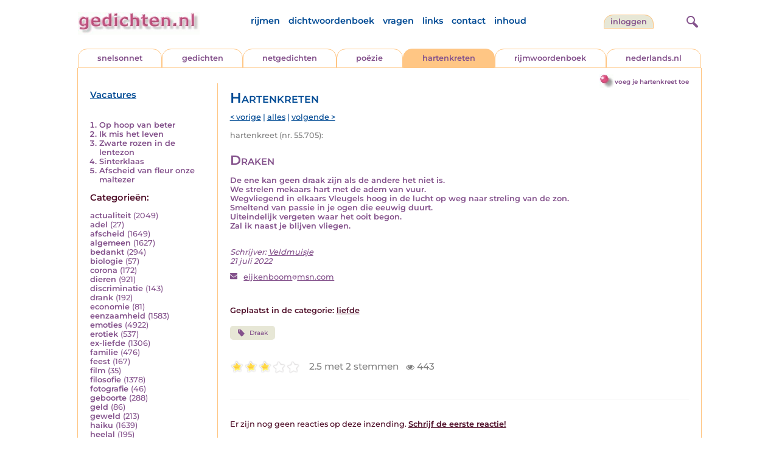

--- FILE ---
content_type: text/html; charset=UTF-8
request_url: https://www.gedichten.nl/nedermap/hartenkreten/hartenkreet/268137.html
body_size: 6252
content:
<!DOCTYPE html>
<html lang="nl">
<head>
<title>Draken - Gedichten.nl</title>
<meta name='description' content='De ene kan geen draak zijn als de andere het niet is. We strelen mekaars hart met de adem van vuur.  Wegvliegend in elkaars Vleugels hoog in de lucht op we...' />
<meta name='keywords' content='Draak' />
<meta charset="utf-8"/>
<meta name="viewport" content="width=device-width">
<link rel="stylesheet" href="/assets/main.css?m=1766823697" type="text/css">
<script src="https://code.jquery.com/jquery-3.7.1.min.js" integrity="sha256-/JqT3SQfawRcv/BIHPThkBvs0OEvtFFmqPF/lYI/Cxo=" crossorigin="anonymous"></script>
<script language='JavaScript' type="module" src='/assets/main.js?m=1766823697'></script>
<script>
    window.RECAPTCHA_SITE_KEY = '6LfJqyQbAAAAANBPXCmJy1Q7f6C-KHsSlBdh4B_0';
</script>
</head>
<body bgcolor='#FFFFFF' text='#84528C' link='#84528C' vlink='#84528C' alink='#84528C'>
<header class="header">
<div class="item logo">
<a href="/" target="_top"><img src="/pic/gedichtennl.jpg"   border="0" alt="gedichten.nl" class="logo"></a>
</div>
<div class="item menu">
    <ul class="pages blue">
        <li><a href='https://rijmwoordenboek.gedichten.nl/'>rijmen</a></li>
        <li><a href='/dichtwoordenboek/'>dichtwoordenboek</a></li>
        <li><a href='/vragen.php'>vragen</a></li>
        <li><a href='/links.php'>links</a></li>
        <li><a href='/contact.php'>contact</a></li>
        <li><a href='/sitemap.php'>inhoud</a></li>
    </ul>
</div>
<div class="item welkom">
<span>
<a href="/login/" class="button">inloggen</a></span>
</div>
<div class="item search">
<form name="zoekged" action="/nederindex" enctype="multipart/form-data">
<input type="text" name="tekst" style="width: 75%; height: 24px" placeholder="Zoeken op auteur, categorie of tekst">
<input type="hidden" value="submit">
<input type="hidden" name="mode" value="zoek">
<input type="hidden" name="type" value="default">
<input type="submit" value="zoek" border="0" style="margin-left: 10px;">
</form>
</div>
<div class="item hamburger">
    <button class="navigation-control" type="button" id="navigation-control" aria-label="navigatie">
        <div class="bar1"></div>
        <div class="bar2"></div>
        <div class="bar3"></div>
    </button>
</div>
<div class="item searchicon">
    <button class="search-control" type="button" id="search-control" aria-label="zoeken">
        <div class="circle"></div>
        <div class="bar1"></div>
        <div class="bar2"></div>
    </button>
</div>
</header>
<nav class="item">
    <ul class="pages blue">
        <li><a href='https://rijmwoordenboek.gedichten.nl/'>rijmen</a></li>
        <li><a href='/dichtwoordenboek/'>dichtwoordenboek</a></li>
        <li><a href='/vragen.php'>vragen</a></li>
        <li><a href='/links.php'>links</a></li>
        <li><a href='/contact.php'>contact</a></li>
        <li><a href='/sitemap.php'>inhoud</a></li>
    </ul>
    <div class="tabs purple">
        <div class="tab "><a href="/nedermap/snelsonnet/index.html" target="_top">snelsonnet</a></div>
        <div class="tab "><a href="/nedermap/gedichten/index.html" target="_top">gedichten</a></div>
        <div class="tab "><a href="/nedermap/netgedichten/index.html" target="_top">netgedichten</a></div>
        <div class="tab "><a href="/nedermap/poezie/index.html" target="_top">po&euml;zie</a></div>
        <div class="tab active"><a href="/nedermap/hartenkreten/index.html" target="_top">hartenkreten</a></div>
        <div class="tab"><a href="https://rijmwoordenboek.gedichten.nl/" target="_top">rijmwoordenboek</a></div>
        <div class="tab overflow"><a href="https://www.nederlands.nl/" target="_top">nederlands.nl</a></div>
    </div>
    <ul class="pages red">
    <li><a href="/login/">inloggen</a></li>    </ul>
</nav>

<section class="content" align='center'><div style="float: right" class="subheader">    <span class="item purple_link"><a href="/hartenkreet/toevoegen" class="bal-link">voeg je hartenkreet toe</a></span></div>    <main class="container">
        <aside class="categories">
            <h2 class="vacancies blue"><a href='/vacatures.php'>Vacatures</a></h2>
            <div class='top'><ol><li><a href='/nedermap/hartenkreten/hartenkreet/288474.html'>Op hoop van beter</a></li><li><a href='/nedermap/hartenkreten/hartenkreet/289748.html'>Ik mis het leven</a></li><li><a href='/nedermap/hartenkreten/hartenkreet/290137.html'>Zwarte rozen in de lentezon</a></li><li><a href='/nedermap/hartenkreten/hartenkreet/289939.html'>Sinterklaas</a></li><li><a href='/nedermap/hartenkreten/hartenkreet/289520.html'>Afscheid van fleur onze maltezer</a></li></ol></div><div class='dropdown'><form action=""><select id="category-selection" onchange="location = this.value;" placeholder="Kies een categorie" class="blue">    <option value="">Kies een categorie</option>    <option value='/nedermap/hartenkreten/actualiteit/index.html'>actualiteit (2049)</option>    <option value='/nedermap/hartenkreten/adel/index.html'>adel (27)</option>    <option value='/nedermap/hartenkreten/afscheid/index.html'>afscheid (1649)</option>    <option value='/nedermap/hartenkreten/algemeen/index.html'>algemeen (1627)</option>    <option value='/nedermap/hartenkreten/bedankt/index.html'>bedankt (294)</option>    <option value='/nedermap/hartenkreten/biologie/index.html'>biologie (57)</option>    <option value='/nedermap/hartenkreten/corona/index.html'>corona (172)</option>    <option value='/nedermap/hartenkreten/dieren/index.html'>dieren (921)</option>    <option value='/nedermap/hartenkreten/discriminatie/index.html'>discriminatie (143)</option>    <option value='/nedermap/hartenkreten/drank/index.html'>drank (192)</option>    <option value='/nedermap/hartenkreten/economie/index.html'>economie (81)</option>    <option value='/nedermap/hartenkreten/eenzaamheid/index.html'>eenzaamheid (1583)</option>    <option value='/nedermap/hartenkreten/emoties/index.html'>emoties (4922)</option>    <option value='/nedermap/hartenkreten/erotiek/index.html'>erotiek (537)</option>    <option value='/nedermap/hartenkreten/ex-liefde/index.html'>ex-liefde (1306)</option>    <option value='/nedermap/hartenkreten/familie/index.html'>familie (476)</option>    <option value='/nedermap/hartenkreten/feest/index.html'>feest (167)</option>    <option value='/nedermap/hartenkreten/film/index.html'>film (35)</option>    <option value='/nedermap/hartenkreten/filosofie/index.html'>filosofie (1378)</option>    <option value='/nedermap/hartenkreten/fotografie/index.html'>fotografie (46)</option>    <option value='/nedermap/hartenkreten/geboorte/index.html'>geboorte (288)</option>    <option value='/nedermap/hartenkreten/geld/index.html'>geld (86)</option>    <option value='/nedermap/hartenkreten/geweld/index.html'>geweld (213)</option>    <option value='/nedermap/hartenkreten/haiku/index.html'>haiku (1639)</option>    <option value='/nedermap/hartenkreten/heelal/index.html'>heelal (195)</option>    <option value='/nedermap/hartenkreten/hobby/index.html'>hobby (86)</option>    <option value='/nedermap/hartenkreten/humor/index.html'>humor (1500)</option>    <option value='/nedermap/hartenkreten/huwelijk/index.html'>huwelijk (239)</option>    <option value='/nedermap/hartenkreten/idool/index.html'>idool (79)</option>    <option value='/nedermap/hartenkreten/individu/index.html'>individu (924)</option>    <option value='/nedermap/hartenkreten/internet/index.html'>internet (87)</option>    <option value='/nedermap/hartenkreten/jaargetijden/index.html'>jaargetijden (860)</option>    <option value='/nedermap/hartenkreten/kerstmis/index.html'>kerstmis (461)</option>    <option value='/nedermap/hartenkreten/kinderen/index.html'>kinderen (892)</option>    <option value='/nedermap/hartenkreten/klimaat/index.html'>klimaat (4)</option>    <option value='/nedermap/hartenkreten/koningshuis/index.html'>koningshuis (115)</option>    <option value='/nedermap/hartenkreten/kunst/index.html'>kunst (206)</option>    <option value='/nedermap/hartenkreten/landschap/index.html'>landschap (143)</option>    <option value='/nedermap/hartenkreten/lichaam/index.html'>lichaam (345)</option>    <option value='/nedermap/hartenkreten/liefde/index.html'>liefde (8860)</option>    <option value='/nedermap/hartenkreten/lightverse/index.html'>lightverse (727)</option>    <option value='/nedermap/hartenkreten/limerick/index.html'>limerick (1155)</option>    <option value='/nedermap/hartenkreten/literatuur/index.html'>literatuur (210)</option>    <option value='/nedermap/hartenkreten/maatschappij/index.html'>maatschappij (746)</option>    <option value='/nedermap/hartenkreten/mannen/index.html'>mannen (153)</option>    <option value='/nedermap/hartenkreten/media/index.html'>media (59)</option>    <option value='/nedermap/hartenkreten/milieu/index.html'>milieu (124)</option>    <option value='/nedermap/hartenkreten/misdaad/index.html'>misdaad (134)</option>    <option value='/nedermap/hartenkreten/moederdag/index.html'>moederdag (95)</option>    <option value='/nedermap/hartenkreten/moraal/index.html'>moraal (436)</option>    <option value='/nedermap/hartenkreten/muziek/index.html'>muziek (347)</option>    <option value='/nedermap/hartenkreten/mystiek/index.html'>mystiek (305)</option>    <option value='/nedermap/hartenkreten/natuur/index.html'>natuur (1891)</option>    <option value='/nedermap/hartenkreten/ollekebolleke/index.html'>ollekebolleke (13)</option>    <option value='/nedermap/hartenkreten/oorlog/index.html'>oorlog (477)</option>    <option value='/nedermap/hartenkreten/ouders/index.html'>ouders (327)</option>    <option value='/nedermap/hartenkreten/overig/index.html'>overig (1125)</option>    <option value='/nedermap/hartenkreten/overlijden/index.html'>overlijden (1573)</option>    <option value='/nedermap/hartenkreten/partner/index.html'>partner (217)</option>    <option value='/nedermap/hartenkreten/pesten/index.html'>pesten (146)</option>    <option value='/nedermap/hartenkreten/planten/index.html'>planten (53)</option>    <option value='/nedermap/hartenkreten/poesiealbum/index.html'>poesiealbum (74)</option>    <option value='/nedermap/hartenkreten/politiek/index.html'>politiek (435)</option>    <option value='/nedermap/hartenkreten/psychologie/index.html'>psychologie (1257)</option>    <option value='/nedermap/hartenkreten/rampen/index.html'>rampen (119)</option>    <option value='/nedermap/hartenkreten/reizen/index.html'>reizen (192)</option>    <option value='/nedermap/hartenkreten/religie/index.html'>religie (1360)</option>    <option value='/nedermap/hartenkreten/schilderkunst/index.html'>schilderkunst (67)</option>    <option value='/nedermap/hartenkreten/school/index.html'>school (107)</option>    <option value='/nedermap/hartenkreten/sinterklaas/index.html'>sinterklaas (129)</option>    <option value='/nedermap/hartenkreten/sms/index.html'>sms (25)</option>    <option value='/nedermap/hartenkreten/snelsonnet/index.html'>snelsonnet (398)</option>    <option value='/nedermap/hartenkreten/songtekst/index.html'>songtekst (179)</option>    <option value='/nedermap/hartenkreten/spijt/index.html'>spijt (221)</option>    <option value='/nedermap/hartenkreten/spiritueel/index.html'>spiritueel (271)</option>    <option value='/nedermap/hartenkreten/sport/index.html'>sport (346)</option>    <option value='/nedermap/hartenkreten/sterkte/index.html'>sterkte (89)</option>    <option value='/nedermap/hartenkreten/taal/index.html'>taal (423)</option>    <option value='/nedermap/hartenkreten/tijd/index.html'>tijd (971)</option>    <option value='/nedermap/hartenkreten/toneel/index.html'>toneel (52)</option>    <option value='/nedermap/hartenkreten/vaderdag/index.html'>vaderdag (51)</option>    <option value='/nedermap/hartenkreten/vakantie/index.html'>vakantie (170)</option>    <option value='/nedermap/hartenkreten/valentijn/index.html'>valentijn (147)</option>    <option value='/nedermap/hartenkreten/verdriet/index.html'>verdriet (2287)</option>    <option value='/nedermap/hartenkreten/verhuizen/index.html'>verhuizen (54)</option>    <option value='/nedermap/hartenkreten/verjaardag/index.html'>verjaardag (243)</option>    <option value='/nedermap/hartenkreten/verkeer/index.html'>verkeer (90)</option>    <option value='/nedermap/hartenkreten/voedsel/index.html'>voedsel (129)</option>    <option value='/nedermap/hartenkreten/vriendschap/index.html'>vriendschap (919)</option>    <option value='/nedermap/hartenkreten/vrijheid/index.html'>vrijheid (640)</option>    <option value='/nedermap/hartenkreten/vrouwen/index.html'>vrouwen (312)</option>    <option value='/nedermap/hartenkreten/welzijn/index.html'>welzijn (502)</option>    <option value='/nedermap/hartenkreten/wereld/index.html'>wereld (378)</option>    <option value='/nedermap/hartenkreten/werk/index.html'>werk (187)</option>    <option value='/nedermap/hartenkreten/wetenschap/index.html'>wetenschap (87)</option>    <option value='/nedermap/hartenkreten/woede/index.html'>woede (229)</option>    <option value='/nedermap/hartenkreten/woonoord/index.html'>woonoord (187)</option>    <option value='/nedermap/hartenkreten/ziekte/index.html'>ziekte (863)</option></select></form></div><div class='list'><h2 class='red'>Categorie&euml;n:</h2><ul><li><a href='/nedermap/hartenkreten/actualiteit/index.html' style='text-decoration:none;'>actualiteit</a> <span class='count'>(2049)</span></li><li><a href='/nedermap/hartenkreten/adel/index.html' style='text-decoration:none;'>adel</a> <span class='count'>(27)</span></li><li><a href='/nedermap/hartenkreten/afscheid/index.html' style='text-decoration:none;'>afscheid</a> <span class='count'>(1649)</span></li><li><a href='/nedermap/hartenkreten/algemeen/index.html' style='text-decoration:none;'>algemeen</a> <span class='count'>(1627)</span></li><li><a href='/nedermap/hartenkreten/bedankt/index.html' style='text-decoration:none;'>bedankt</a> <span class='count'>(294)</span></li><li><a href='/nedermap/hartenkreten/biologie/index.html' style='text-decoration:none;'>biologie</a> <span class='count'>(57)</span></li><li><a href='/nedermap/hartenkreten/corona/index.html' style='text-decoration:none;'>corona</a> <span class='count'>(172)</span></li><li><a href='/nedermap/hartenkreten/dieren/index.html' style='text-decoration:none;'>dieren</a> <span class='count'>(921)</span></li><li><a href='/nedermap/hartenkreten/discriminatie/index.html' style='text-decoration:none;'>discriminatie</a> <span class='count'>(143)</span></li><li><a href='/nedermap/hartenkreten/drank/index.html' style='text-decoration:none;'>drank</a> <span class='count'>(192)</span></li><li><a href='/nedermap/hartenkreten/economie/index.html' style='text-decoration:none;'>economie</a> <span class='count'>(81)</span></li><li><a href='/nedermap/hartenkreten/eenzaamheid/index.html' style='text-decoration:none;'>eenzaamheid</a> <span class='count'>(1583)</span></li><li><a href='/nedermap/hartenkreten/emoties/index.html' style='text-decoration:none;'>emoties</a> <span class='count'>(4922)</span></li><li><a href='/nedermap/hartenkreten/erotiek/index.html' style='text-decoration:none;'>erotiek</a> <span class='count'>(537)</span></li><li><a href='/nedermap/hartenkreten/ex-liefde/index.html' style='text-decoration:none;'>ex-liefde</a> <span class='count'>(1306)</span></li><li><a href='/nedermap/hartenkreten/familie/index.html' style='text-decoration:none;'>familie</a> <span class='count'>(476)</span></li><li><a href='/nedermap/hartenkreten/feest/index.html' style='text-decoration:none;'>feest</a> <span class='count'>(167)</span></li><li><a href='/nedermap/hartenkreten/film/index.html' style='text-decoration:none;'>film</a> <span class='count'>(35)</span></li><li><a href='/nedermap/hartenkreten/filosofie/index.html' style='text-decoration:none;'>filosofie</a> <span class='count'>(1378)</span></li><li><a href='/nedermap/hartenkreten/fotografie/index.html' style='text-decoration:none;'>fotografie</a> <span class='count'>(46)</span></li><li><a href='/nedermap/hartenkreten/geboorte/index.html' style='text-decoration:none;'>geboorte</a> <span class='count'>(288)</span></li><li><a href='/nedermap/hartenkreten/geld/index.html' style='text-decoration:none;'>geld</a> <span class='count'>(86)</span></li><li><a href='/nedermap/hartenkreten/geweld/index.html' style='text-decoration:none;'>geweld</a> <span class='count'>(213)</span></li><li><a href='/nedermap/hartenkreten/haiku/index.html' style='text-decoration:none;'>haiku</a> <span class='count'>(1639)</span></li><li><a href='/nedermap/hartenkreten/heelal/index.html' style='text-decoration:none;'>heelal</a> <span class='count'>(195)</span></li><li><a href='/nedermap/hartenkreten/hobby/index.html' style='text-decoration:none;'>hobby</a> <span class='count'>(86)</span></li><li><a href='/nedermap/hartenkreten/humor/index.html' style='text-decoration:none;'>humor</a> <span class='count'>(1500)</span></li><li><a href='/nedermap/hartenkreten/huwelijk/index.html' style='text-decoration:none;'>huwelijk</a> <span class='count'>(239)</span></li><li><a href='/nedermap/hartenkreten/idool/index.html' style='text-decoration:none;'>idool</a> <span class='count'>(79)</span></li><li><a href='/nedermap/hartenkreten/individu/index.html' style='text-decoration:none;'>individu</a> <span class='count'>(924)</span></li><li><a href='/nedermap/hartenkreten/internet/index.html' style='text-decoration:none;'>internet</a> <span class='count'>(87)</span></li><li><a href='/nedermap/hartenkreten/jaargetijden/index.html' style='text-decoration:none;'>jaargetijden</a> <span class='count'>(860)</span></li><li><a href='/nedermap/hartenkreten/kerstmis/index.html' style='text-decoration:none;'>kerstmis</a> <span class='count'>(461)</span></li><li><a href='/nedermap/hartenkreten/kinderen/index.html' style='text-decoration:none;'>kinderen</a> <span class='count'>(892)</span></li><li><a href='/nedermap/hartenkreten/klimaat/index.html' style='text-decoration:none;'>klimaat</a> <span class='count'>(4)</span></li><li><a href='/nedermap/hartenkreten/koningshuis/index.html' style='text-decoration:none;'>koningshuis</a> <span class='count'>(115)</span></li><li><a href='/nedermap/hartenkreten/kunst/index.html' style='text-decoration:none;'>kunst</a> <span class='count'>(206)</span></li><li><a href='/nedermap/hartenkreten/landschap/index.html' style='text-decoration:none;'>landschap</a> <span class='count'>(143)</span></li><li><a href='/nedermap/hartenkreten/lichaam/index.html' style='text-decoration:none;'>lichaam</a> <span class='count'>(345)</span></li><li><a href='/nedermap/hartenkreten/liefde/index.html' style='text-decoration:none;'>liefde</a> <span class='count'>(8860)</span></li><li><a href='/nedermap/hartenkreten/lightverse/index.html' style='text-decoration:none;'>lightverse</a> <span class='count'>(727)</span></li><li><a href='/nedermap/hartenkreten/limerick/index.html' style='text-decoration:none;'>limerick</a> <span class='count'>(1155)</span></li><li><a href='/nedermap/hartenkreten/literatuur/index.html' style='text-decoration:none;'>literatuur</a> <span class='count'>(210)</span></li><li><a href='/nedermap/hartenkreten/maatschappij/index.html' style='text-decoration:none;'>maatschappij</a> <span class='count'>(746)</span></li><li><a href='/nedermap/hartenkreten/mannen/index.html' style='text-decoration:none;'>mannen</a> <span class='count'>(153)</span></li><li><a href='/nedermap/hartenkreten/media/index.html' style='text-decoration:none;'>media</a> <span class='count'>(59)</span></li><li><a href='/nedermap/hartenkreten/milieu/index.html' style='text-decoration:none;'>milieu</a> <span class='count'>(124)</span></li><li><a href='/nedermap/hartenkreten/misdaad/index.html' style='text-decoration:none;'>misdaad</a> <span class='count'>(134)</span></li><li><a href='/nedermap/hartenkreten/moederdag/index.html' style='text-decoration:none;'>moederdag</a> <span class='count'>(95)</span></li><li><a href='/nedermap/hartenkreten/moraal/index.html' style='text-decoration:none;'>moraal</a> <span class='count'>(436)</span></li><li><a href='/nedermap/hartenkreten/muziek/index.html' style='text-decoration:none;'>muziek</a> <span class='count'>(347)</span></li><li><a href='/nedermap/hartenkreten/mystiek/index.html' style='text-decoration:none;'>mystiek</a> <span class='count'>(305)</span></li><li><a href='/nedermap/hartenkreten/natuur/index.html' style='text-decoration:none;'>natuur</a> <span class='count'>(1891)</span></li><li><a href='/nedermap/hartenkreten/ollekebolleke/index.html' style='text-decoration:none;'>ollekebolleke</a> <span class='count'>(13)</span></li><li><a href='/nedermap/hartenkreten/oorlog/index.html' style='text-decoration:none;'>oorlog</a> <span class='count'>(477)</span></li><li><a href='/nedermap/hartenkreten/ouders/index.html' style='text-decoration:none;'>ouders</a> <span class='count'>(327)</span></li><li><a href='/nedermap/hartenkreten/overig/index.html' style='text-decoration:none;'>overig</a> <span class='count'>(1125)</span></li><li><a href='/nedermap/hartenkreten/overlijden/index.html' style='text-decoration:none;'>overlijden</a> <span class='count'>(1573)</span></li><li><a href='/nedermap/hartenkreten/partner/index.html' style='text-decoration:none;'>partner</a> <span class='count'>(217)</span></li><li><a href='/nedermap/hartenkreten/pesten/index.html' style='text-decoration:none;'>pesten</a> <span class='count'>(146)</span></li><li><a href='/nedermap/hartenkreten/planten/index.html' style='text-decoration:none;'>planten</a> <span class='count'>(53)</span></li><li><a href='/nedermap/hartenkreten/poesiealbum/index.html' style='text-decoration:none;'>poesiealbum</a> <span class='count'>(74)</span></li><li><a href='/nedermap/hartenkreten/politiek/index.html' style='text-decoration:none;'>politiek</a> <span class='count'>(435)</span></li><li><a href='/nedermap/hartenkreten/psychologie/index.html' style='text-decoration:none;'>psychologie</a> <span class='count'>(1257)</span></li><li><a href='/nedermap/hartenkreten/rampen/index.html' style='text-decoration:none;'>rampen</a> <span class='count'>(119)</span></li><li><a href='/nedermap/hartenkreten/reizen/index.html' style='text-decoration:none;'>reizen</a> <span class='count'>(192)</span></li><li><a href='/nedermap/hartenkreten/religie/index.html' style='text-decoration:none;'>religie</a> <span class='count'>(1360)</span></li><li><a href='/nedermap/hartenkreten/schilderkunst/index.html' style='text-decoration:none;'>schilderkunst</a> <span class='count'>(67)</span></li><li><a href='/nedermap/hartenkreten/school/index.html' style='text-decoration:none;'>school</a> <span class='count'>(107)</span></li><li><a href='/nedermap/hartenkreten/sinterklaas/index.html' style='text-decoration:none;'>sinterklaas</a> <span class='count'>(129)</span></li><li><a href='/nedermap/hartenkreten/sms/index.html' style='text-decoration:none;'>sms</a> <span class='count'>(25)</span></li><li><a href='/nedermap/hartenkreten/snelsonnet/index.html' style='text-decoration:none;'>snelsonnet</a> <span class='count'>(398)</span></li><li><a href='/nedermap/hartenkreten/songtekst/index.html' style='text-decoration:none;'>songtekst</a> <span class='count'>(179)</span></li><li><a href='/nedermap/hartenkreten/spijt/index.html' style='text-decoration:none;'>spijt</a> <span class='count'>(221)</span></li><li><a href='/nedermap/hartenkreten/spiritueel/index.html' style='text-decoration:none;'>spiritueel</a> <span class='count'>(271)</span></li><li><a href='/nedermap/hartenkreten/sport/index.html' style='text-decoration:none;'>sport</a> <span class='count'>(346)</span></li><li><a href='/nedermap/hartenkreten/sterkte/index.html' style='text-decoration:none;'>sterkte</a> <span class='count'>(89)</span></li><li><a href='/nedermap/hartenkreten/taal/index.html' style='text-decoration:none;'>taal</a> <span class='count'>(423)</span></li><li><a href='/nedermap/hartenkreten/tijd/index.html' style='text-decoration:none;'>tijd</a> <span class='count'>(971)</span></li><li><a href='/nedermap/hartenkreten/toneel/index.html' style='text-decoration:none;'>toneel</a> <span class='count'>(52)</span></li><li><a href='/nedermap/hartenkreten/vaderdag/index.html' style='text-decoration:none;'>vaderdag</a> <span class='count'>(51)</span></li><li><a href='/nedermap/hartenkreten/vakantie/index.html' style='text-decoration:none;'>vakantie</a> <span class='count'>(170)</span></li><li><a href='/nedermap/hartenkreten/valentijn/index.html' style='text-decoration:none;'>valentijn</a> <span class='count'>(147)</span></li><li><a href='/nedermap/hartenkreten/verdriet/index.html' style='text-decoration:none;'>verdriet</a> <span class='count'>(2287)</span></li><li><a href='/nedermap/hartenkreten/verhuizen/index.html' style='text-decoration:none;'>verhuizen</a> <span class='count'>(54)</span></li><li><a href='/nedermap/hartenkreten/verjaardag/index.html' style='text-decoration:none;'>verjaardag</a> <span class='count'>(243)</span></li><li><a href='/nedermap/hartenkreten/verkeer/index.html' style='text-decoration:none;'>verkeer</a> <span class='count'>(90)</span></li><li><a href='/nedermap/hartenkreten/voedsel/index.html' style='text-decoration:none;'>voedsel</a> <span class='count'>(129)</span></li><li><a href='/nedermap/hartenkreten/vriendschap/index.html' style='text-decoration:none;'>vriendschap</a> <span class='count'>(919)</span></li><li><a href='/nedermap/hartenkreten/vrijheid/index.html' style='text-decoration:none;'>vrijheid</a> <span class='count'>(640)</span></li><li><a href='/nedermap/hartenkreten/vrouwen/index.html' style='text-decoration:none;'>vrouwen</a> <span class='count'>(312)</span></li><li><a href='/nedermap/hartenkreten/welzijn/index.html' style='text-decoration:none;'>welzijn</a> <span class='count'>(502)</span></li><li><a href='/nedermap/hartenkreten/wereld/index.html' style='text-decoration:none;'>wereld</a> <span class='count'>(378)</span></li><li><a href='/nedermap/hartenkreten/werk/index.html' style='text-decoration:none;'>werk</a> <span class='count'>(187)</span></li><li><a href='/nedermap/hartenkreten/wetenschap/index.html' style='text-decoration:none;'>wetenschap</a> <span class='count'>(87)</span></li><li><a href='/nedermap/hartenkreten/woede/index.html' style='text-decoration:none;'>woede</a> <span class='count'>(229)</span></li><li><a href='/nedermap/hartenkreten/woonoord/index.html' style='text-decoration:none;'>woonoord</a> <span class='count'>(187)</span></li><li><a href='/nedermap/hartenkreten/ziekte/index.html' style='text-decoration:none;'>ziekte</a> <span class='count'>(863)</span></li></ul></div>        </aside>

        <div class="content">
            <h2 class="nedermap_titel">Hartenkreten</h2><nav class='nextprev blue'>
<a href='/nedermap/hartenkreten/hartenkreet/268121.html?browse=tabblad'>&lt; vorige</a> | <a href='/nedermap/hartenkreten/alles.html'>alles</a> | <a href='/nedermap/hartenkreten/hartenkreet/268142.html?browse=tabblad'>volgende &gt;</a></nav>
<span class='last-added'>hartenkreet (nr. 55.705):</span><article id='content' data-sensitivity='normal'>
<!-- google_ad_section_start --><h1 class='inzending-titel'>Draken</h1>
<p><b>De ene kan geen draak zijn als de andere het niet is.<br />
We strelen mekaars hart met de adem van vuur. <br />
Wegvliegend in elkaars Vleugels hoog in de lucht op weg naar streling van de zon.<br />
Smeltend van passie in je ogen die eeuwig duurt.<br />
Uiteindelijk vergeten waar het ooit begon.<br />
Zal ik naast je blijven vliegen.<br/><br/></b><p class='toelichting purple' style='font-weight: normal;'></p><span style='font-weight: normal'><i>Schrijver: <a title='Zoek meer van deze schrijver...' href='/schrijver/Veldmuisje'>Veldmuisje</a><br/>21 juli 2022<br/></i><div class='mailto' style='padding: 10px 0;'><img src='/pic/font-awesome/envelope.svg' class='envelope-icon'/><a href='/mailto.php?n=eijkenboom&d=msn.com'>eijkenboom<img src='/pic/font-awesome/at.svg' class='at-icon'/>msn.com</a></div></span><br/><br/><span class='red'>Geplaatst in de categorie: <a href='/nederindex/?cat=liefde&siteid=2'>liefde</a></span><br/><div class='tags'><a href='/nederindex/?tekst=Draak&mode=zoek&type=tabblad' class='tag'><img src='/pic/font-awesome/tag.svg' class='icon'/>Draak</a> </div><!-- google_ad_section_end --><br/><div class="rating clickable" data-gedid="268137"><ul class="star-rating"><li class="current-rating" style="width:3em;"></li><li><a href="#" data-rating="6" title="1 van 5 sterren" class="one-star">1</a></li><li><a href="#" data-rating="7" title="2 van 5 sterren" class="two-stars">2</a></li><li><a href="#" data-rating="8" title="3 van 5 sterren" class="three-stars">3</a></li><li><a href="#" data-rating="9" title="4 van 5 sterren" class="four-stars">4</a></li><li><a href="#" data-rating="10" title="5 van 5 sterren" class="five-stars">5</a></li></ul> <span id="current-rating-result" class="current-rating-result grey">2.5 met 2 stemmen <span class="views" title="Deze inzending is 443 keer bekeken."><img src="/pic/font-awesome/eye.svg" class="eye-icon" alt="aantal keer bekeken" /> 443</span></span></div></article><section class='comments-section'><a name='reacties'></a><p class='comment-count red'>Er zijn nog geen reacties op deze inzending. <a href='#addcomment' class='add-comment-link'>Schrijf de eerste reactie!</a></p><div class='separator'></div>                            <a name='addcomment' id='addcomment'></a>
                            <noscript>
                                <style>
                                    .accordionpanel { display: block !important; }
                                    .accordion:after { display: none; }
                                </style>
                            </noscript>
                            <p class='accordion'>
                                <img src='/pic/reageer.gif' alt='reageer'>
                                Geef je reactie op deze inzending:
                            </p>
                            <div class="accordionpanel">
                            <form method='post' action='/reactie.php' id="responseForm" enctype='multipart/form-data'>
                                <input type='hidden' name='gedid' value='268137'>
                                <div class="form-item">
                                    <label for="naam">Naam:</label>
                                    <input type='text' name='naam' id='naam' value='' aria-required="true">
                                </div>
                                <div class="form-item">
                                    <label for="email">E-mail:</label>
                                    <input type='text' name='email' id='email' value='' aria-required="true">
                                    <div class='privacy-checkbox'>
                                        <label>
                                            <input type='checkbox' name='anoniem' id='anoniem' checked>
                                            <span>Vink aan als je <u>niet</u> wilt dat je e-mailadres voor anderen in beeld verschijnt</span>
                                        </label>
                                    </div>
                                </div>
                                <div class="form-item">
                                    <label for="bericht">Bericht:</label>
                                    <textarea name='bericht' id='bericht' aria-required="true"></textarea>
                                </div>
                                <input type='submit' value='Verzenden'>
                            </form>
                            <script src="https://unpkg.com/just-validate@latest/dist/just-validate.production.min.js"></script>
                        <script>
                            const validator = new JustValidate('#responseForm', { submitFormAutomatically: true });
                            
                            // Hook into validation to auto-expand accordion on errors
                            validator.onFail = function() {
                                const accordion = document.querySelector('.accordion');
                                const panel = document.querySelector('.accordionpanel');
                                if (accordion && panel && panel.style.display !== 'block') {
                                    // Trigger accordion open
                                    accordion.click();
                                }
                            };
                            
                            validator
                                .addField('input[name="naam"]', [
                                {
                                    rule: 'required',
                                    errorMessage: 'Naam is verplicht',
                                }
                                ]).addField('textarea[name="bericht"]', [
                                {
                                    rule: 'required',
                                    errorMessage: 'Bericht is verplicht',
                                }
                                ]).addField('input[name="email"]', [
                                {
                                    rule: 'required',
                                    errorMessage: 'Emailadres is verplicht',
                                },
                                {
                                    rule: 'email',
                                    errorMessage: 'Emailadres is ongeldig'
                                },                    
                                ]);                    
                            </script>
                            </div>
                        </section></div>
    </main>
</section>

<footer class="footer">
<div class="item"><a href='/nedermap/snelsonnet/index.html' target='_top'>snelsonnet</a></div>
<div class="item"><a href='/nedermap/gedichten/index.html' target='_top'>gedichten</a></div>   
<div class="item"><a href='/nedermap/netgedichten/index.html' target='_top'>netgedichten</a></div>
<div class="item"><a href='/nedermap/poezie/index.html' target='_top'>po&euml;zie</a></div>
<div class="item"><a href='/nedermap/hartenkreten/index.html' target='_top'>hartenkreten</a></div>
    <div class="item"><a href='https://rijmwoordenboek.gedichten.nl/' target='_top'>rijmen</a></div>
<div class="item"><a href='https://www.nederlands.nl/' target='_top'>nederlands.nl</a></div>
    <div class="clearfix" style="width: 100%;"></div>
    <div class="item"><a href='/disclaimer.php' target='_top'>vrijwaring</a></div>
    <div class="item"><a href='/vragen.php' target='_top'>vragen</a></div>
    <div class="item"><a href='/links.php' target='_top'>links</a></div>
    <div class="item"><a href='/zoek.php' target='_top'>zoek</a></div>
    <div class="item"><a href='/contact.php' target='_top'>contact</a></div>
    <div class="item"><a href='/sitemap.php' target='_top'>inhoud</a></div>
</footer>

<!-- Google tag (gtag.js) -->
<script async src="https://www.googletagmanager.com/gtag/js?id=G-VK9R3SV1X6"></script>
<script>
  window.dataLayer = window.dataLayer || [];
  function gtag(){dataLayer.push(arguments);}
  gtag('js', new Date());

  gtag('config', 'G-VK9R3SV1X6', { 'anonymize_ip': true });
</script>
</body>
</html>